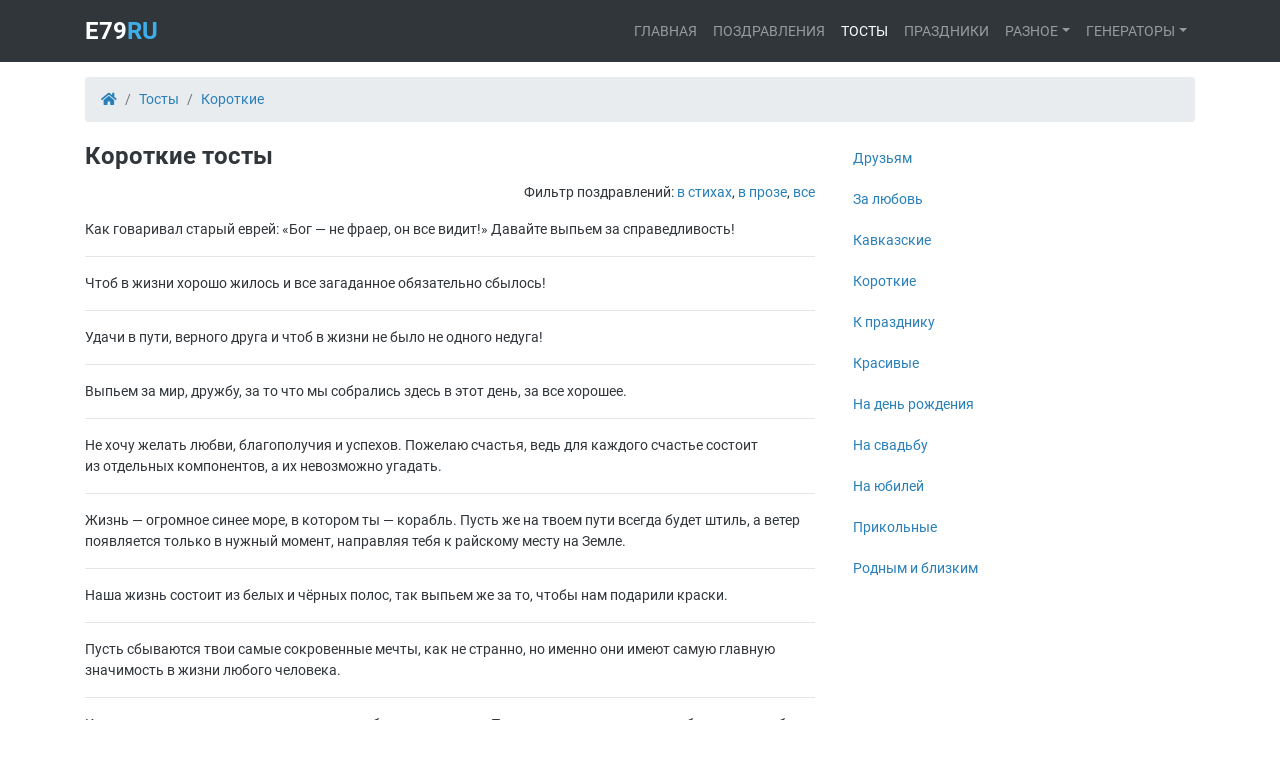

--- FILE ---
content_type: text/html; charset=UTF-8
request_url: https://e79.ru/tosty/korotkie
body_size: 4512
content:
<!DOCTYPE html>
<html lang="ru">
<head>
    <meta charset="UTF-8">
    <meta http-equiv="X-UA-Compatible" content="IE=edge">
    <meta name="viewport" content="width=device-width, initial-scale=1">
    <meta name="theme-color" content="#317EFB"/>
    <link rel="apple-touch-icon" sizes="180x180" href="https://e79.ru/img/logo/apple-icon-180x180.png">
    <link rel="icon" type="image/png" sizes="96x96" href="https://e79.ru/img/logo/favicon-96x96.png">
    <link rel="icon" type="image/png" sizes="32x32" href="https://e79.ru/img/logo/favicon-32x32.png">
    <link rel="icon" type="image/png" sizes="16x16" href="https://e79.ru/img/logo/favicon-16x16.png">
    <link rel="icon" type="image/svg+xml" href="https://e79.ru/img/logo.svg">
    <link rel="icon" type="image/x-icon" href="https://e79.ru/favicon.ico">
    <title>Короткие тосты</title>
        <meta property="og:site_name" content="Поздравления на e79.ru">
<meta property="og:type" content="article">
<meta property="og:url" content="https://e79.ru/tosty/korotkie">
<meta name="twitter:card" content="summary">
<meta name="twitter:domain" content="https://e79.ru">
<meta name="twitter:site" content="Поздравления на e79.ru">
<meta property="og:title" content="Короткие тосты">
<meta itemprop="name" content="Короткие тосты">
<meta name="description" content="Тосты Короткие">
<meta property="og:description" content="Тосты Короткие">
<meta name="twitter:description" content="Тосты Короткие">
<meta property="og:image" content="https://e79.ru/img/og_default.png">
<meta property="twitter:image:src" content="https://e79.ru/img/og_default.png">
<meta itemprop="image" content="https://e79.ru/img/og_default.png">
<meta property="og:image:width" content="1200">
<meta property="og:image:height" content="630">
<meta name="csrf-param" content="_csrf">
<meta name="csrf-token" content="17T0WEUJ_23O6ShwxxXcC35_nkPASEqb4YRVDCmDK-a9h8YHcjGQJICdWT6tYptCSUbOBLE5Aq6q6g1EatFgiA==">

<link href="https://e79.ru/tosty/korotkie" rel="canonical">
<link href="/manifest.json" rel="manifest">
<link href="/webfonts/Roboto-Bold.woff2" rel="preload" as="font" crossorigin="anonymous">
<link href="/webfonts/Roboto-Regular.woff2" rel="preload" as="font" crossorigin="anonymous">
<link href="/webfonts/fa-solid-900.woff2" rel="preload" as="font" crossorigin="anonymous">
<link href="/css/main.min.css?v=1640855093" rel="stylesheet">
<script>
if (navigator.serviceWorker.controller) {
} else {
  navigator.serviceWorker.register('/service-worker.js', {
    scope: './'
  }).then(function(reg) {
  });
}</script></head>
<body class="d-flex flex-column min-vh-100">

<nav id="w5" class="navbar navbar-expand-lg navbar-dark bg-dark">
<div class="container">
<a class="navbar-brand" href="/">E79<span>RU</span></a>
<button type="button" class="collapsed navbar-toggler" data-toggle="collapse" data-target="#w5-collapse" aria-controls="w5-collapse" aria-expanded="false" aria-label="Toggle navigation"><span class="icon-bar"></span><span class="icon-bar"></span><span class="icon-bar"></span></button>
<div id="w5-collapse" class="collapse navbar-collapse">

<ul id="w6" class="navbar-nav ml-auto nav"><li class="nav-item"><a class="nav-link" href="/">Главная</a></li>
<li class="nav-item"><a class="nav-link" href="/pozdravleniya">Поздравления</a></li>
<li class="nav-item"><a class="nav-link active" href="/tosty">Тосты</a></li>
<li class="nav-item"><a class="nav-link" href="/pozdravleniya/prazdniki">Праздники</a></li>
<li class="dropdown nav-item"><a class="dropdown-toggle nav-link" href="#" data-toggle="dropdown">Разное</a><div id="w7" class="dropdown-menu"><a class="dropdown-item" href="/calculator">Калькулятор дат</a></div></li>
<li class="dropdown nav-item"><a class="dropdown-toggle nav-link" href="#" data-toggle="dropdown">Генераторы</a><div id="w8" class="dropdown-menu"><a class="dropdown-item" href="/gen/universal">Универсальные</a>
<a class="dropdown-item" href="/gen/birthday">На День Рождения</a>
<a class="dropdown-item" href="/gen/new-year">На Новый год</a>
<a class="dropdown-item" href="/gen/christmas">На Рождество</a>
<a class="dropdown-item" href="/gen/man">На 23 Февраля</a>
<a class="dropdown-item" href="/gen/woman">На 8-е Марта</a></div></li></ul>
</div>
</div>
</nav>
<!-- SAPE RTB JS -->
<script
async="async"
src="https://cdn-rtb.sape.ru/rtb-b/js/819/2/137819.js"
type="text/javascript">
</script>
<!-- SAPE RTB END -->

<div class="wrap flex-grow-1">
    <div class="container">
        <nav aria-label="breadcrumb"><ol itemscope itemtype="https://schema.org/BreadcrumbList" id="w4" class="breadcrumb"><li class="breadcrumb-item" itemprop="itemListElement" itemscope itemtype="https://schema.org/ListItem"><a href="/" itemprop="item"><span itemprop="name"><i class="fas fa-home"></i><span class="d-none">Главная</span></span><meta itemprop="position" content="0"></a></li>
<li class="breadcrumb-item" itemprop="itemListElement" itemscope itemtype="https://schema.org/ListItem"><a href="/tosty" itemprop="item"><span itemprop="name">Тосты</span><meta itemprop="position" content="1"></a></li>
<li class="breadcrumb-item" itemprop="itemListElement" itemscope itemtype="https://schema.org/ListItem"><a href="/tosty/korotkie" itemprop="item"><span itemprop="name">Короткие</span><meta itemprop="position" content="2"></a></li>
</ol itemscope itemtype="https://schema.org/BreadcrumbList"></nav>        <div class="row">
    <div class="col-xs-12 col-md-8">
        
<div class="pozdrav-index" id="4847">

    
    <h1>
        Короткие тосты            </h1>

    
        <div class="head-tags">
                    </div>


    <div class="head-types text-right">
        <p>Фильтр поздравлений: <a class="category-type" href="/tosty/korotkie/stih">в стихах</a>, <a class="category-type" href="/tosty/korotkie/proza">в прозе</a>, <a class="category-type" href="/tosty/korotkie">все</a></p>
    </div>


    <div id="w1" class="list-view">
<div class="p-item" data-key="329582"><p>
    Как говаривал старый еврей: «Бог — не фраер, он все видит!» Давайте выпьем за справедливость!</p>
</div>
<div class="p-item" data-key="329583"><p>
    Чтоб в жизни хорошо жилось и все загаданное обязательно сбылось!</p>
</div>
<div class="p-item" data-key="329584"><p>
    Удачи в пути, верного друга и чтоб в жизни не было не одного недуга!</p>
</div>
<div class="p-item" data-key="329585"><p>
    Выпьем за мир, дружбу, за то что мы собрались здесь в этот день, за все хорошее.</p>
</div>
<div class="p-item" data-key="329586"><p>
    Не хочу желать любви, благополучия и успехов. Пожелаю счастья, ведь для каждого счастье состоит из отдельных компонентов, а их невозможно угадать.</p>
</div>
<div class="p-item" data-key="329587"><p>
    Жизнь — огромное синее море, в котором ты — корабль. Пусть же на твоем пути всегда будет штиль, а ветер появляется только в нужный момент, направляя тебя к райскому месту на Земле.</p>
</div>
<div class="p-item" data-key="329588"><p>
    Наша жизнь состоит из белых и чёрных полос, так выпьем же за то, чтобы нам подарили краски.</p>
</div>
<div class="p-item" data-key="329589"><p>
    Пусть сбываются твои самые сокровенные мечты, как не странно, но именно они имеют самую главную значимость в жизни любого человека.</p>
</div>
<div class="p-item" data-key="329590"><p>
    Каждому человеку важно знать, что его любят, что его ждут. Пополним рюмки за тост, чтобы у каждого была вторая половинка.</p>
</div>
<div class="p-item" data-key="329591"><p>
    За удачу, за успех, за то, что вызывает смех!</p>
</div>
<nav id="w2"><ul class="pagination"><li class="page-item prev disabled"><a class="page-link" href="/tosty/korotkie?type=&amp;page=1" data-page="0" tabindex="-1"><</a></li>
<li class="page-item active"><a class="page-link" href="/tosty/korotkie?type=&amp;page=1" data-page="0">1</a></li>
<li class="page-item"><a class="page-link" href="/tosty/korotkie?type=&amp;page=2" data-page="1">2</a></li>
<li class="page-item"><a class="page-link" href="/tosty/korotkie?type=&amp;page=3" data-page="2">3</a></li>
<li class="page-item"><a class="page-link" href="/tosty/korotkie?type=&amp;page=4" data-page="3">4</a></li>
<li class="page-item"><a class="page-link" href="/tosty/korotkie?type=&amp;page=5" data-page="4">5</a></li>
<li class="page-item next"><a class="page-link" href="/tosty/korotkie?type=&amp;page=2" data-page="1">></a></li></ul></nav></div>
</div>

    </div>
    <div class="col-md-4 d-none d-md-block">
        <ul class="sb-menu"><li><a href="/tosty/druzyam"><i class="fa fa-circle-o"></i>Друзьям</a></li>
<li><a href="/tosty/za-lyubov"><i class="fa fa-circle-o"></i>За любовь</a></li>
<li><a href="/tosty/kavkazskie"><i class="fa fa-circle-o"></i>Кавказские</a></li>
<li class="active"><a href="/tosty/korotkie"><i class="fa fa-circle-o"></i>Короткие</a></li>
<li><a href="/tosty/k-prazdniku"><i class="fa fa-circle-o"></i>К празднику</a></li>
<li><a href="/tosty/krasivye"><i class="fa fa-circle-o"></i>Красивые</a></li>
<li><a href="/tosty/na-den-rozhdeniya"><i class="fa fa-circle-o"></i>На день рождения</a></li>
<li><a href="/tosty/na-svadbu"><i class="fa fa-circle-o"></i>На свадьбу</a></li>
<li><a href="/tosty/na-yubiley"><i class="fa fa-circle-o"></i>На юбилей</a></li>
<li><a href="/tosty/prikolnye"><i class="fa fa-circle-o"></i>Прикольные</a></li>
<li><a href="/tosty/rodnym-i-blizkim"><i class="fa fa-circle-o"></i>Родным и близким</a></li></ul>    </div>
</div>
    </div>
</div>


<footer id="dk-footer" class="dk-footer">
    <div class="copyright">
        <div class="container">
            <div class="row">
                <div class="col-md-6">
                    <span>Copyright ©2025 e79.ru</span>
                </div>
                <div class="col-md-6">
                    <div class="copyright-menu">
                        <ul>
                            <li><a href="/">Home</a></li>
                            <li><a href="/privacy">Privacy Policy</a></li>
                        </ul>
                    </div>
                </div>
            </div>
        </div>
    </div>
    <div class="back-to-top">
        <button id="back-to-top" class="btn btn-dark" title="Back to Top">
            <i class="fa fa-angle-up"></i>
        </button>
    </div>
</footer>

<!-- Yandex.Metrika counter -->
<script type="text/javascript" >
    (function(m,e,t,r,i,k,a){m[i]=m[i]||function(){(m[i].a=m[i].a||[]).push(arguments)};
        m[i].l=1*new Date();k=e.createElement(t),a=e.getElementsByTagName(t)[0],k.async=1,k.src=r,a.parentNode.insertBefore(k,a)})
    (window, document, "script", "https://mc.yandex.ru/metrika/tag.js", "ym");
    ym(69508465, "init", {
        clickmap:true,
        trackLinks:true,
        accurateTrackBounce:true,
        webvisor: true
    });
</script>
<noscript><div><img src="https://mc.yandex.ru/watch/69508465" style="position:absolute; left:-9999px;" alt="" /></div></noscript>
<!-- /Yandex.Metrika counter -->

<!-- Global site tag (gtag.js) - Google Analytics -->
<script async src="https://www.googletagmanager.com/gtag/js?id=G-1FZW7X3H2N"></script>
<script>
    window.dataLayer = window.dataLayer || [];
    function gtag(){dataLayer.push(arguments);}
    gtag('js', new Date());
    gtag('config', 'G-1FZW7X3H2N');
</script>
<!-- Global site tag (gtag.js) - Google Analytics -->

<script src="/js/main.min.js?v=1617702742"></script>
<script>jQuery(function ($) {
$('#show-more').on('click', function() {
    $('.head-tags').find('.d-none').removeClass('d-none');
    $('#show-more').remove();
});
document.getElementsByTagName('body')[0].insertAdjacentHTML('beforeEnd', '<div id="divsuccess" class="btn btn-warning" style=\"display:none;color:#fff;position:absolute;left:50%;z-index:10000 !important;padding:0.35em\">Скопировано!</div')

var elems = document.getElementsByClassName('p-item')
for (var i = 0; i < elems.length; i++) {
        elems[i].title = "Нажмите для выделения";
        elems[i].onmouseup = function() {
            clipboard(this)
        }
}
});</script><script defer src="https://static.cloudflareinsights.com/beacon.min.js/vcd15cbe7772f49c399c6a5babf22c1241717689176015" integrity="sha512-ZpsOmlRQV6y907TI0dKBHq9Md29nnaEIPlkf84rnaERnq6zvWvPUqr2ft8M1aS28oN72PdrCzSjY4U6VaAw1EQ==" data-cf-beacon='{"version":"2024.11.0","token":"04317c8ac41747c6a77163391c48a2dd","r":1,"server_timing":{"name":{"cfCacheStatus":true,"cfEdge":true,"cfExtPri":true,"cfL4":true,"cfOrigin":true,"cfSpeedBrain":true},"location_startswith":null}}' crossorigin="anonymous"></script>
</body>
</html>
